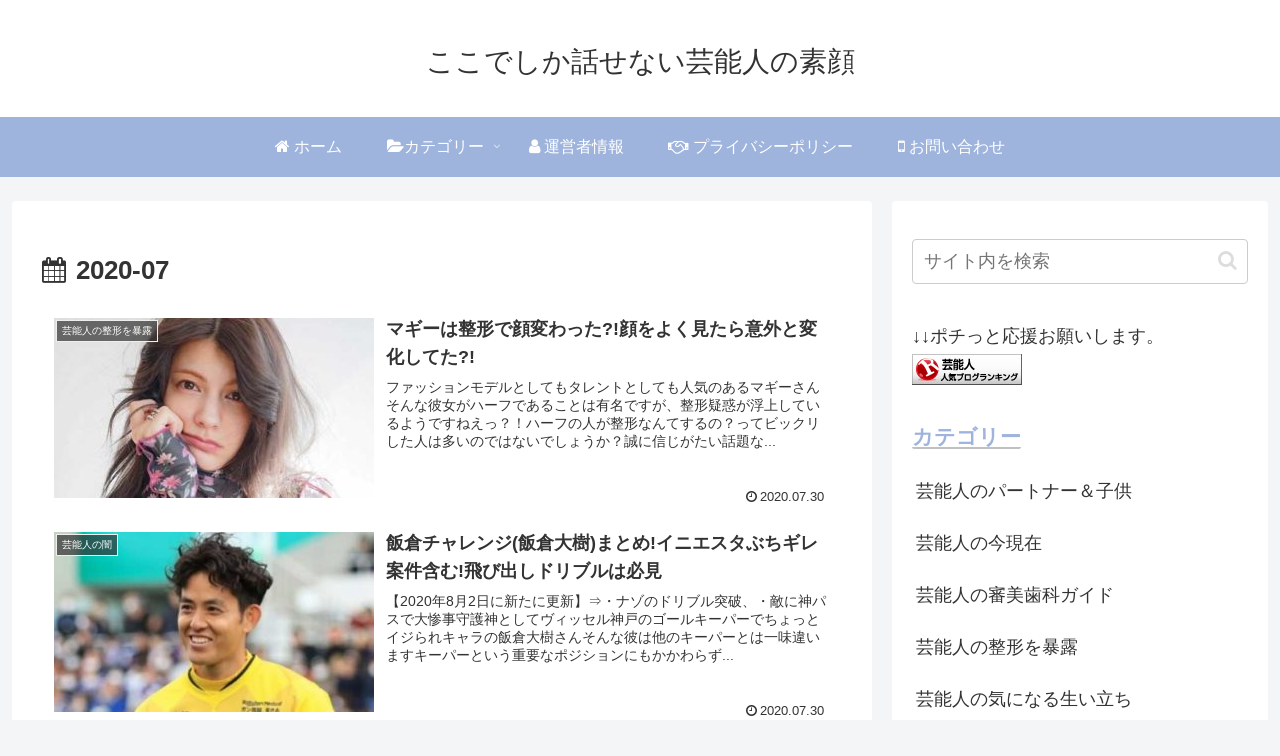

--- FILE ---
content_type: text/css
request_url: https://www.kilkareraceway.com/wp-content/themes/cocoon-child-master/style.css?ver=6.9&fver=20200805081538
body_size: 1780
content:
@charset "UTF-8";

/*!
Theme Name: Cocoon Child
Template:   cocoon-master
Version:    1.0.6
*/

/************************************
** 子テーマ用のスタイルを書く
************************************/

/*必要ならばここにコードを書く*/

/************************************
** レスポンシブデザイン用のメディアクエリ
************************************/
/*1240px以下*/
@media screen and (max-width: 1240px){
  /*必要ならばここにコードを書く*/
}

/*1030px以下*/
@media screen and (max-width: 1030px){
  /*必要ならばここにコードを書く*/
}

/*768px以下*/
@media screen and (max-width: 768px){
  /*必要ならばここにコードを書く*/
}

/*480px以下*/
@media screen and (max-width: 480px){
  /*必要ならばここにコードを書く*/
}

/*--------------------------------------
  蛍光ペンのような下線を引く　　　↓
--------------------------------------*/

/*イエロー（太め）*/
.yellow_line {background:rgba(0, 0, 0, 0) linear-gradient(transparent 60%, #ffffbc 0%) repeat scroll 0 0;}

/*ピンク*/
.pink_line {background:rgba(0, 0, 0, 0) linear-gradient(transparent 60%, #FFDFEF 0%) repeat scroll 0 0;}

/*ブルー*/
.blue_line{background:rgba(0, 0, 0, 0) linear-gradient(transparent 60%, #cce5ff 0%) repeat scroll 0 0;}

/*--------------------------------------
  ボックスデザイン　　　↓
--------------------------------------*/

/*タイトル囲い枠*/
.box26 {
    position: relative;
    margin: 2em 0;
    padding: 0.5em 1em;
    border: solid 3px #95ccff;
    border-radius: 8px;
}
.box26 .box-title {
    position: absolute;
    display: inline-block;
    top: -13px;
    left: 10px;
    padding: 0 9px;
    line-height: 1;
    font-size: 19px;
    background: #FFF;
    color: #95ccff;
    font-weight: bold;
}
.box26 p {
    margin: 0; 
    padding: 0;
}

/*破線ボックス*/
.box6 {
    padding: 0.5em 1em;
    margin: 2em 0;
    background: #FFF;
    border: dashed 2px #a0a0a0;/*点線*/
}
.box6 p {
    margin: 0; 
    padding: 0;
}

/*白抜きボックス*/
.box1 {
    padding: 0.5em 1em;
    margin: 2em 0;
    border: solid 3px #C0C0C0;
}
.box1 p {
    margin: 0; 
    padding: 0;
}

/*背景モザイク*/
.box16{
    padding: 0.5em 1em;
    margin: 2em 0;
    background: -webkit-repeating-linear-gradient(-45deg, #f0f8ff, #f0f8ff 3px,#e9f4ff 3px, #e9f4ff 7px);
    background: repeating-linear-gradient(-45deg, #f0f8ff, #f0f8ff 3px,#e9f4ff 3px, #e9f4ff 7px);
}
.box16 p {
    margin: 0; 
    padding: 0;
}

/*--------------------------------------
  見出し　　↓
--------------------------------------*/

.article h2 {
  padding: 0.7em;/*文字周りの余白*/
  color: #494949;/*文字色*/
  background: #EEF9FF;/*背景色*/
  border-left: solid 5px #4072B3;/*左線（実線 太さ 色）*/
}
.article h3 {
  padding: 0.25em 0.5em;/*上下 左右の余白*/
  color: #494949;/*文字色*/
  background: transparent;/*背景透明に*/
  border-left: solid 5px #4072B3;/*左線*/
  border-top:none;
  border-bottom:none;
  border-right:none;
}
.article h4 {
    border: none;
    padding: 0;
}
.article h5 {
    border: none;
    padding: 0;
}
.article h6 {
    border: none;
    padding: 0;
}

/*--------------------------------------
  サイドバー　　　↓
--------------------------------------*/

.sidebar h3{/*サイドバー見出し*/
	display:inline-block;
	color:#9fb4dd;/*文字色*/
	background:#fff;/*背景色*/
	border-bottom:2px solid #C0C0C0;/*下線*/
	padding:0;
	line-height:1;
}

/*--------------------------------------
  インスタグラム　　　↓
--------------------------------------*/

.instagram-center {
margin:0 auto;
max-width: 450px;
}

/*--------------------------------------
  ブログカード　　　↓
--------------------------------------*/
.blogcard {
	padding: 1rem;
	color: #666;
	position: relative;
	border-color: #0033cc !important; /* 枠線の色を変更 */
}

a.blogcard-wrap:hover{
	background-color: transparent!important;
	opacity: 0.8;
}

a.blogcard-wrap:hover img.blogcard-thumb-image{
	transform: scale(1.1);
	transition: .3s;
}

.blogcard-thumbnail {
	line-height: 0;
	margin-right: 1rem;
	overflow: hidden;
}

.blogcard-title{
	margin-bottom: .5rem;
}

.blogcard-snipet{
	font-size: 70%;
	line-height: 1.7;
	padding-right: 10%;
}

@media screen and (max-width: 480px){
	.blogcard-thumbnail{
		width: 40%;
	}
	.blogcard-snipet{
		display: none;
	}
}

.internal-blogcard-footer{
	display: none; /* 内部ブログカードのアイコンとURLを非表示 */
}

.blogcard::before{
	content: '他の人気記事'; /* タイトルの文言 */
	position: absolute;
	top: -.8rem;
	left: auto;
	font-size: 50%;
	background-color: #0033cc; /* タイトルの背景色 */
	padding: .6em 1em;
	font-weight: bold;
	color: #fff;  /* タイトルの文字色 */
	border-radius: 2px;
}


.internal-blogcard::after{
	content: '続きを読む \00bb'; /* 内部リンク右下枠の文言 */
	position: absolute;
	bottom: .5rem;
	right: 1rem;
	font-size: 70%;
	background-color: #00CC00; /* 内部リンク右下枠の背景色 */
	padding: .4em 3em;
	font-weight: bold;
	color: #fff; /* 内部リンク右下枠の文字色 */
	border-radius: 2px;
}

/*--------------------------------------
  アドセンス広告　　　↓
--------------------------------------*
.ad-center{
text-align:center;
}